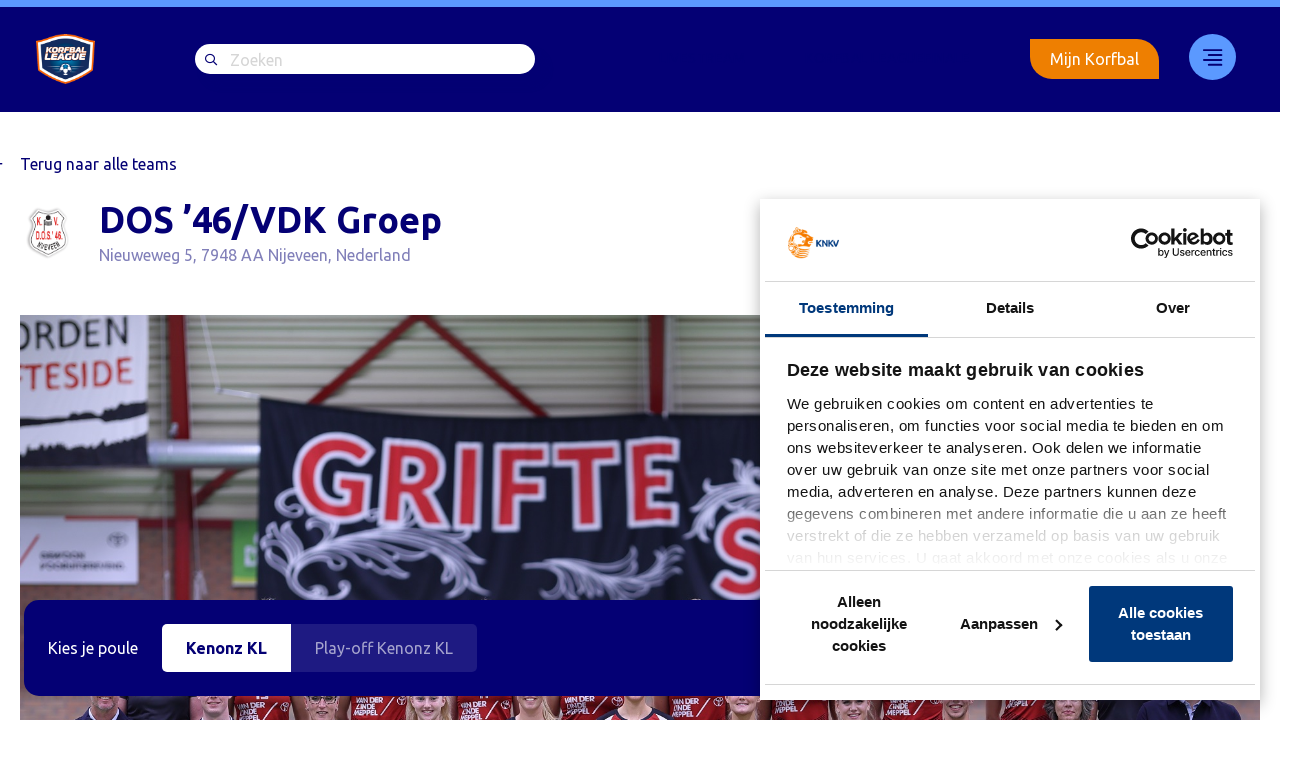

--- FILE ---
content_type: text/html; charset=UTF-8
request_url: https://www.korfballeague.nl/teams/dos46/
body_size: 14749
content:
<!DOCTYPE html>
<html lang="nl">
	<head>

		<meta charset="UTF-8">

		<meta name="viewport" content="width=device-width, initial-scale=1, shrink-to-fit=no">
		<meta http-equiv="X-UA-Compatible" content="IE=edge,chrome=1">

		<link rel="profile" href="http://gmpg.org/xfn/11">

						<script type="text/javascript"
						id="Cookiebot"
						src="https://consent.cookiebot.com/uc.js"
						data-cbid="357d61c0-ca88-4ead-977c-7ec8bb739c5d"
																																					defer										></script>
				<meta name='robots' content='index, follow, max-image-preview:large, max-snippet:-1, max-video-preview:-1' />
	<script>

		var korfbal_api_url = 'https://api.korfbal.nl/v1';
		var korfbal_api_token = 'eyJhbGciOiJIUzI1NiIsInR5cCI6IkpXVCJ9.[base64].uWX2QVlykF5sNYLhzjjNpXA7QaBnTb277ffdCDSnu_E';
		var korfbal_api_season = '672b548c2c73dd09a8f1f24f';
		var korfbal_api_poule = '672b5661a0ad60001bdf738a';
		var korfbal_ajax_url = 'https://www.korfballeague.nl/wp/wp-admin/admin-ajax.php';

							var korfbal_team_names = {
				"32468": "HKC/Creon Kozijnen","24991": "Unitas/Perspectief","25856": "PKC/Vertom","32473": "KCC/CK Kozijnen","28622": "LDODK/Rinsma Modeplein","28372": "KZ/Keukensale.com","31671": "Fortuna","31036": "DVO/Transus","31018": "DOS &#8217;46/VDK Groep","30738": "Blauw-Wit (A)"			};
		
				
										var korfbal_team_ref_id = '31018';
		
	</script>
	
	<!-- This site is optimized with the Yoast SEO plugin v23.2 - https://yoast.com/wordpress/plugins/seo/ -->
	<title>DOS &#039;46/VDK Groep - Korfbal League</title><link rel="preload" data-rocket-preload as="image" href="https://www.korfballeague.nl/app/uploads/2020/09/DOS46-4.jpg" fetchpriority="high">
	<link rel="canonical" href="https://www.korfballeague.nl/teams/dos46/" />
	<meta property="og:locale" content="nl_NL" />
	<meta property="og:type" content="article" />
	<meta property="og:title" content="DOS &#039;46/VDK Groep - Korfbal League" />
	<meta property="og:url" content="https://www.korfballeague.nl/teams/dos46/" />
	<meta property="og:site_name" content="Korfbal League" />
	<meta property="article:modified_time" content="2024-10-30T12:17:37+00:00" />
	<meta name="twitter:card" content="summary_large_image" />
	<script type="application/ld+json" class="yoast-schema-graph">{"@context":"https://schema.org","@graph":[{"@type":"WebPage","@id":"https://www.korfballeague.nl/teams/dos46/","url":"https://www.korfballeague.nl/teams/dos46/","name":"DOS '46/VDK Groep - Korfbal League","isPartOf":{"@id":"https://www.korfballeague.nl/#website"},"datePublished":"2020-09-15T10:28:59+00:00","dateModified":"2024-10-30T12:17:37+00:00","breadcrumb":{"@id":"https://www.korfballeague.nl/teams/dos46/#breadcrumb"},"inLanguage":"nl","potentialAction":[{"@type":"ReadAction","target":["https://www.korfballeague.nl/teams/dos46/"]}]},{"@type":"BreadcrumbList","@id":"https://www.korfballeague.nl/teams/dos46/#breadcrumb","itemListElement":[{"@type":"ListItem","position":1,"name":"Home","item":"https://www.korfballeague.nl/"},{"@type":"ListItem","position":2,"name":"Teams","item":"https://www.korfballeague.nl/teams/"},{"@type":"ListItem","position":3,"name":"DOS &#8217;46/VDK Groep"}]},{"@type":"WebSite","@id":"https://www.korfballeague.nl/#website","url":"https://www.korfballeague.nl/","name":"Korfbal League","description":"","potentialAction":[{"@type":"SearchAction","target":{"@type":"EntryPoint","urlTemplate":"https://www.korfballeague.nl/?s={search_term_string}"},"query-input":"required name=search_term_string"}],"inLanguage":"nl"}]}</script>
	<!-- / Yoast SEO plugin. -->


<link rel='dns-prefetch' href='//www.korfballeague.nl' />
<link rel='dns-prefetch' href='//kit.fontawesome.com' />
<link rel='dns-prefetch' href='//fonts.googleapis.com' />
<link rel='dns-prefetch' href='//static.hotjar.com' />
<link rel='dns-prefetch' href='//www.googletagmanager.com' />
<link rel='dns-prefetch' href='//www.google.com' />
<link rel='dns-prefetch' href='//consent.cookiebot.com' />
<style id='global-styles-inline-css'>
:root{--wp--preset--aspect-ratio--square: 1;--wp--preset--aspect-ratio--4-3: 4/3;--wp--preset--aspect-ratio--3-4: 3/4;--wp--preset--aspect-ratio--3-2: 3/2;--wp--preset--aspect-ratio--2-3: 2/3;--wp--preset--aspect-ratio--16-9: 16/9;--wp--preset--aspect-ratio--9-16: 9/16;--wp--preset--color--black: #000000;--wp--preset--color--cyan-bluish-gray: #abb8c3;--wp--preset--color--white: #ffffff;--wp--preset--color--pale-pink: #f78da7;--wp--preset--color--vivid-red: #cf2e2e;--wp--preset--color--luminous-vivid-orange: #ff6900;--wp--preset--color--luminous-vivid-amber: #fcb900;--wp--preset--color--light-green-cyan: #7bdcb5;--wp--preset--color--vivid-green-cyan: #00d084;--wp--preset--color--pale-cyan-blue: #8ed1fc;--wp--preset--color--vivid-cyan-blue: #0693e3;--wp--preset--color--vivid-purple: #9b51e0;--wp--preset--gradient--vivid-cyan-blue-to-vivid-purple: linear-gradient(135deg,rgba(6,147,227,1) 0%,rgb(155,81,224) 100%);--wp--preset--gradient--light-green-cyan-to-vivid-green-cyan: linear-gradient(135deg,rgb(122,220,180) 0%,rgb(0,208,130) 100%);--wp--preset--gradient--luminous-vivid-amber-to-luminous-vivid-orange: linear-gradient(135deg,rgba(252,185,0,1) 0%,rgba(255,105,0,1) 100%);--wp--preset--gradient--luminous-vivid-orange-to-vivid-red: linear-gradient(135deg,rgba(255,105,0,1) 0%,rgb(207,46,46) 100%);--wp--preset--gradient--very-light-gray-to-cyan-bluish-gray: linear-gradient(135deg,rgb(238,238,238) 0%,rgb(169,184,195) 100%);--wp--preset--gradient--cool-to-warm-spectrum: linear-gradient(135deg,rgb(74,234,220) 0%,rgb(151,120,209) 20%,rgb(207,42,186) 40%,rgb(238,44,130) 60%,rgb(251,105,98) 80%,rgb(254,248,76) 100%);--wp--preset--gradient--blush-light-purple: linear-gradient(135deg,rgb(255,206,236) 0%,rgb(152,150,240) 100%);--wp--preset--gradient--blush-bordeaux: linear-gradient(135deg,rgb(254,205,165) 0%,rgb(254,45,45) 50%,rgb(107,0,62) 100%);--wp--preset--gradient--luminous-dusk: linear-gradient(135deg,rgb(255,203,112) 0%,rgb(199,81,192) 50%,rgb(65,88,208) 100%);--wp--preset--gradient--pale-ocean: linear-gradient(135deg,rgb(255,245,203) 0%,rgb(182,227,212) 50%,rgb(51,167,181) 100%);--wp--preset--gradient--electric-grass: linear-gradient(135deg,rgb(202,248,128) 0%,rgb(113,206,126) 100%);--wp--preset--gradient--midnight: linear-gradient(135deg,rgb(2,3,129) 0%,rgb(40,116,252) 100%);--wp--preset--font-size--small: 13px;--wp--preset--font-size--medium: 20px;--wp--preset--font-size--large: 36px;--wp--preset--font-size--x-large: 42px;--wp--preset--spacing--20: 0.44rem;--wp--preset--spacing--30: 0.67rem;--wp--preset--spacing--40: 1rem;--wp--preset--spacing--50: 1.5rem;--wp--preset--spacing--60: 2.25rem;--wp--preset--spacing--70: 3.38rem;--wp--preset--spacing--80: 5.06rem;--wp--preset--shadow--natural: 6px 6px 9px rgba(0, 0, 0, 0.2);--wp--preset--shadow--deep: 12px 12px 50px rgba(0, 0, 0, 0.4);--wp--preset--shadow--sharp: 6px 6px 0px rgba(0, 0, 0, 0.2);--wp--preset--shadow--outlined: 6px 6px 0px -3px rgba(255, 255, 255, 1), 6px 6px rgba(0, 0, 0, 1);--wp--preset--shadow--crisp: 6px 6px 0px rgba(0, 0, 0, 1);}:where(.is-layout-flex){gap: 0.5em;}:where(.is-layout-grid){gap: 0.5em;}body .is-layout-flex{display: flex;}.is-layout-flex{flex-wrap: wrap;align-items: center;}.is-layout-flex > :is(*, div){margin: 0;}body .is-layout-grid{display: grid;}.is-layout-grid > :is(*, div){margin: 0;}:where(.wp-block-columns.is-layout-flex){gap: 2em;}:where(.wp-block-columns.is-layout-grid){gap: 2em;}:where(.wp-block-post-template.is-layout-flex){gap: 1.25em;}:where(.wp-block-post-template.is-layout-grid){gap: 1.25em;}.has-black-color{color: var(--wp--preset--color--black) !important;}.has-cyan-bluish-gray-color{color: var(--wp--preset--color--cyan-bluish-gray) !important;}.has-white-color{color: var(--wp--preset--color--white) !important;}.has-pale-pink-color{color: var(--wp--preset--color--pale-pink) !important;}.has-vivid-red-color{color: var(--wp--preset--color--vivid-red) !important;}.has-luminous-vivid-orange-color{color: var(--wp--preset--color--luminous-vivid-orange) !important;}.has-luminous-vivid-amber-color{color: var(--wp--preset--color--luminous-vivid-amber) !important;}.has-light-green-cyan-color{color: var(--wp--preset--color--light-green-cyan) !important;}.has-vivid-green-cyan-color{color: var(--wp--preset--color--vivid-green-cyan) !important;}.has-pale-cyan-blue-color{color: var(--wp--preset--color--pale-cyan-blue) !important;}.has-vivid-cyan-blue-color{color: var(--wp--preset--color--vivid-cyan-blue) !important;}.has-vivid-purple-color{color: var(--wp--preset--color--vivid-purple) !important;}.has-black-background-color{background-color: var(--wp--preset--color--black) !important;}.has-cyan-bluish-gray-background-color{background-color: var(--wp--preset--color--cyan-bluish-gray) !important;}.has-white-background-color{background-color: var(--wp--preset--color--white) !important;}.has-pale-pink-background-color{background-color: var(--wp--preset--color--pale-pink) !important;}.has-vivid-red-background-color{background-color: var(--wp--preset--color--vivid-red) !important;}.has-luminous-vivid-orange-background-color{background-color: var(--wp--preset--color--luminous-vivid-orange) !important;}.has-luminous-vivid-amber-background-color{background-color: var(--wp--preset--color--luminous-vivid-amber) !important;}.has-light-green-cyan-background-color{background-color: var(--wp--preset--color--light-green-cyan) !important;}.has-vivid-green-cyan-background-color{background-color: var(--wp--preset--color--vivid-green-cyan) !important;}.has-pale-cyan-blue-background-color{background-color: var(--wp--preset--color--pale-cyan-blue) !important;}.has-vivid-cyan-blue-background-color{background-color: var(--wp--preset--color--vivid-cyan-blue) !important;}.has-vivid-purple-background-color{background-color: var(--wp--preset--color--vivid-purple) !important;}.has-black-border-color{border-color: var(--wp--preset--color--black) !important;}.has-cyan-bluish-gray-border-color{border-color: var(--wp--preset--color--cyan-bluish-gray) !important;}.has-white-border-color{border-color: var(--wp--preset--color--white) !important;}.has-pale-pink-border-color{border-color: var(--wp--preset--color--pale-pink) !important;}.has-vivid-red-border-color{border-color: var(--wp--preset--color--vivid-red) !important;}.has-luminous-vivid-orange-border-color{border-color: var(--wp--preset--color--luminous-vivid-orange) !important;}.has-luminous-vivid-amber-border-color{border-color: var(--wp--preset--color--luminous-vivid-amber) !important;}.has-light-green-cyan-border-color{border-color: var(--wp--preset--color--light-green-cyan) !important;}.has-vivid-green-cyan-border-color{border-color: var(--wp--preset--color--vivid-green-cyan) !important;}.has-pale-cyan-blue-border-color{border-color: var(--wp--preset--color--pale-cyan-blue) !important;}.has-vivid-cyan-blue-border-color{border-color: var(--wp--preset--color--vivid-cyan-blue) !important;}.has-vivid-purple-border-color{border-color: var(--wp--preset--color--vivid-purple) !important;}.has-vivid-cyan-blue-to-vivid-purple-gradient-background{background: var(--wp--preset--gradient--vivid-cyan-blue-to-vivid-purple) !important;}.has-light-green-cyan-to-vivid-green-cyan-gradient-background{background: var(--wp--preset--gradient--light-green-cyan-to-vivid-green-cyan) !important;}.has-luminous-vivid-amber-to-luminous-vivid-orange-gradient-background{background: var(--wp--preset--gradient--luminous-vivid-amber-to-luminous-vivid-orange) !important;}.has-luminous-vivid-orange-to-vivid-red-gradient-background{background: var(--wp--preset--gradient--luminous-vivid-orange-to-vivid-red) !important;}.has-very-light-gray-to-cyan-bluish-gray-gradient-background{background: var(--wp--preset--gradient--very-light-gray-to-cyan-bluish-gray) !important;}.has-cool-to-warm-spectrum-gradient-background{background: var(--wp--preset--gradient--cool-to-warm-spectrum) !important;}.has-blush-light-purple-gradient-background{background: var(--wp--preset--gradient--blush-light-purple) !important;}.has-blush-bordeaux-gradient-background{background: var(--wp--preset--gradient--blush-bordeaux) !important;}.has-luminous-dusk-gradient-background{background: var(--wp--preset--gradient--luminous-dusk) !important;}.has-pale-ocean-gradient-background{background: var(--wp--preset--gradient--pale-ocean) !important;}.has-electric-grass-gradient-background{background: var(--wp--preset--gradient--electric-grass) !important;}.has-midnight-gradient-background{background: var(--wp--preset--gradient--midnight) !important;}.has-small-font-size{font-size: var(--wp--preset--font-size--small) !important;}.has-medium-font-size{font-size: var(--wp--preset--font-size--medium) !important;}.has-large-font-size{font-size: var(--wp--preset--font-size--large) !important;}.has-x-large-font-size{font-size: var(--wp--preset--font-size--x-large) !important;}
:where(.wp-block-post-template.is-layout-flex){gap: 1.25em;}:where(.wp-block-post-template.is-layout-grid){gap: 1.25em;}
:where(.wp-block-columns.is-layout-flex){gap: 2em;}:where(.wp-block-columns.is-layout-grid){gap: 2em;}
:root :where(.wp-block-pullquote){font-size: 1.5em;line-height: 1.6;}
</style>
<link data-minify="1" rel='stylesheet' id='owcb-css-css' href='https://www.korfballeague.nl/app/uploads/cache/min/1/app/plugins/onsweb_wpplugin_contentblocks/css/owcb-base.css?ver=1736170680' media='all' />
<link rel='stylesheet' id='wpb-google-fonts-css' href='https://fonts.googleapis.com/css?family=Ubuntu%3A400%2C700&#038;display=swap&#038;ver=5ba97e7ada9dd018ffcb768d4dbb3a12' media='all' />
<link rel='stylesheet' id='child-theme-css' href='https://www.korfballeague.nl/app/themes/knkv-wp-theme/assets/css/theme.min.css?ver=1.2.7' media='all' />
<link data-minify="1" rel='stylesheet' id='owsearch-css-css' href='https://www.korfballeague.nl/app/uploads/cache/min/1/app/plugins/onsweb_wp_search/css/owsearch.css?ver=1736170680' media='all' />
<link data-minify="1" rel='stylesheet' id='owsearch-horizontal-filter-bar-css-css' href='https://www.korfballeague.nl/app/uploads/cache/min/1/app/plugins/onsweb_wp_search/css/owsearch-horizontal-filter-bar.css?ver=1736170680' media='all' />
<link rel='shortlink' href='https://www.korfballeague.nl/?p=3339' />
<!--
*************************************************************************
*     ________     ____   _________ _____         __      ______        *
*    |_   ___ \. .'    \.|  _   _  |_   _|       /  \    |_   _ \       *
*      | |   \. \  .--.  \_/ | | \_| | |        / /\ \     | |_) |      *
*      | |    | | |    | |   | |     | |   _   / ____ \    |  __/.      *
*     _| |___.' /  \--'  /  _| |_   _| |__/ |_/ /    \ \_ _| |__) |     *
*    |________.' \.____.'  |_____| |________|____|  |____|_______/      *
*                                                                       *
*************************************************************************
* Copyright     :   (C) 2000 - 2025                                     *
*               :   Powered by Dotlab.                                  *
*               :   This code may not be used or copied without         *
*               :   the permission of Dotlab.                           *
* Realisation   :   Dotlab - Human Driven Innovation                    *
*               :   Westblaak 104                                       *
*               :   3012 KM Rotterdam                                   *
* Website       :   https://dotlab.nl/                                  *
* Email         :   mail@dotlab.nl                                      *
*************************************************************************
-->
		<!-- Google Tag Manager -->
		<script data-cookieconsent="">(function(w,d,s,l,i){w[l]=w[l]||[];w[l].push({'gtm.start':
			new Date().getTime(),event:'gtm.js'});var f=d.getElementsByTagName(s)[0],
			j=d.createElement(s),dl=l!='dataLayer'?'&l='+l:'';j.async=true;j.src=
			'https://www.googletagmanager.com/gtm.js?id='+i+dl;f.parentNode.insertBefore(j,f);
			})(window,document,'script','dataLayer', 'GTM-NRXHWHQ' );</script>
		<!-- End Google Tag Manager -->
		<link rel="icon" href="https://www.korfballeague.nl/app/uploads/2023/10/cropped-android-chrome-512x512-1-32x32.png" sizes="32x32" />
<link rel="icon" href="https://www.korfballeague.nl/app/uploads/2023/10/cropped-android-chrome-512x512-1-192x192.png" sizes="192x192" />
<link rel="apple-touch-icon" href="https://www.korfballeague.nl/app/uploads/2023/10/cropped-android-chrome-512x512-1-180x180.png" />
<meta name="msapplication-TileImage" content="https://www.korfballeague.nl/app/uploads/2023/10/cropped-android-chrome-512x512-1-270x270.png" />
		<style id="wp-custom-css">
			.knkv-player-header .knkv-player-stats-row .knkv-player-stats .knkv-player-stats-detail{ z-index:auto;}
.knkv-player-header .knkv-player-stats-row .knkv-player-stats .knkv-player-stats-detail:before{ z-index:-1;}
.knkv-player-header .knkv-player-stats-row .knkv-player-stats .knkv-player-stats-detail:after{ z-index:0;}		</style>
		
		
	</head>

	<body class="knkv-team-template-default single single-knkv-team postid-3339 site-korfballeague site-type-korfballeague">

						<!-- Google Tag Manager (noscript) -->
		<noscript>
            <iframe sandbox="allow-scripts allow-same-origin" src="https://www.googletagmanager.com/ns.html?id=GTM-NRXHWHQ" height="0" width="0" style="display:none;visibility:hidden"></iframe>
        </noscript>
		<!-- End Google Tag Manager (noscript) -->
		<style>:root { --knkv-primary-hover-color-rgb: rgb(4, 0, 116);--knkv-primary-hover-color: 4, 0, 116; }</style>
				
						<a href="#main-content" class="sr-only sr-only-focusable visually-hidden-focusable">Skip to the main content</a>

							
<input type="checkbox" id="owtheme-mobile-menu-toggler" class="d-none" aria-hidden="true">



<div class="owtheme-navbar owmenu-navbar ">

		
		<nav class="navbar navbar-expand-md navbar-dark bg-primary text-light">

				<div class="container">
			
						
										<a class="navbar-brand" href="https://www.korfballeague.nl/">
					<img class="navbar-brand-img logo-desktop" src="https://www.korfballeague.nl/app/uploads/2020/05/Logo-league-1.png" alt="Korfbal League"><img class="navbar-brand-img logo-mobile" src="https://www.korfballeague.nl/app/uploads/2020/05/Logo-league-1.png" alt="Korfbal League">				</a>
			
										<div id="search-bar" class="mr-auto">
					<form role="search" method="get" action="https://www.korfballeague.nl">
						<div class="input-group">
							<input type="search" class="form-search" name="s" placeholder="Zoeken">
						</div>
					</form>
				</div>
			
						
						
										<nav id="owmenu" class=" owmenu owmenu-nav owmenu-align-right uk-navbar-flip" role="navigation" aria-label="Main menu"><ul class="navbar-nav uk-navbar-nav owmenu-ul owmenu-ul--main" role="menubar"><li class="nav-item owmenu-li owmenu-li--main owmenu-li-depth-0 owmenu-li-has-no-child owmenu-li-has-no-sub owmenu-li-has-no-mega owmenu-li-is-desktop owmenu-li-is-mobile nav-item" role="menuitem" ><a class=" menu-item menu-item-type-custom menu-item-object-custom nav-link owmenu-a owmenu-a--main   owmenu-a-depth-0 owmenu-a-has-no-child owmenu-a-has-no-sub owmenu-a-has-no-mega "  href="https://www.korfballeague.nl/livestream/" tabindex="0" class=" nav-link">Livestream</a></li><li class="nav-item owmenu-li owmenu-li--main owmenu-li-depth-0 owmenu-li-has-no-child owmenu-li-has-no-sub owmenu-li-has-no-mega owmenu-li-is-desktop owmenu-li-is-mobile nav-item" role="menuitem" ><a class=" menu-item menu-item-type-custom menu-item-object-custom nav-link owmenu-a owmenu-a--main   owmenu-a-depth-0 owmenu-a-has-no-child owmenu-a-has-no-sub owmenu-a-has-no-mega "  href="https://www.korfballeague.nl/korfbalfinale/" tabindex="0" class=" nav-link">Korfbal Leaguefinale</a></li><li class="nav-item owmenu-li owmenu-li--main owmenu-li-depth-0 owmenu-li-has-child uk-parent owmenu-li-has-no-sub owmenu-li-has-mega owmenu-li-is-desktop owmenu-li-is-mobile owmenu-li-align-right nav-item" role="menuitem" aria-haspopup="true"><a class=" menu-item menu-item-type-custom menu-item-object-custom nav-link owmenu-a owmenu-a--main   owmenu-a-depth-0 owmenu-a-has-child owmenu-a-has-no-sub owmenu-a-has-mega owmenu-a-align-right"  tabindex="0" class=" nav-link">33</a>				<div class="owmenu-unfocuser" aria-hidden="true"></div>
				<div class="owmenu-megamenu owmenu-child owmenu-megamenu-is-not-wide owmenu-megamenu-is-narrow">

										
					<div class="container">						<div class="owmenu-megamenu-background">
														<div class="container uk-container uk-container-center">								<div class="owmenu-megamenu-inner owmenu-megamenu-padding pt-0 uk-padding-top-remove row uk-grid no-gutters uk-grid-collapse">
													<div class="col-sm uk-width-1-1 owmenu-megamenu-block-type-text">
					<div class="owmenu-megamenu-padding pb-0 uk-padding-bottom-remove">
						<div class="owmenu-megamenu-block-content-wrapper">
							<div class="menu-sites"><div class="font-size-xl d-none d-lg-inline-block"><i class="menu-item-icon bg-secondary"></i><h6 class="d-inline-block">Korfbal League</h6></div><div class="font-size-md mb-3">Navigeer naar</div><div class="mb-3"><a href="https://korfbal.nl"><i class="menu-item-icon" style="background:#E7B302"></i>Korfbal.nl</a></div><div class="mb-3"><a href="https://knkv.nl"><i class="menu-item-icon" style="background:#FD6801"></i>KNKV</a></div><div class="mb-3"><a href="https://school-korfbal.nl"><i class="menu-item-icon" style="background:#44E8D8"></i>Schoolkorfbal</a></div><div class="d-flex"><a href="https://mijn.korfbal.nl/" class="btn-outline login-button">Mijn Korfbal</a></div></div>
						</div>
					</div>
				</div>
								<div class="col-sm uk-width-1-1 owmenu-megamenu-block-type-menu">
					<div class="owmenu-megamenu-padding pb-0 uk-padding-bottom-remove">
						<div class="owmenu-megamenu-block-content-wrapper">
							<div class="d-lg-none d-flex justify-content-between mb-4"><a class="navbar-brand" href="https://www.korfballeague.nl/"><img class="navbar-brand-img" height="30" src="https://www.korfballeague.nl/app/uploads/2020/05/Logo-league-1.png" alt="Logo-league"></a><div class="close_menu d-inline-block"></div></div><div class="font-size-xl d-lg-none d-inline-block"><i class="menu-item-icon bg-secondary"></i><h6 class="d-inline-block">Korfbal League</h6></div><ul id="owmenu-megamenu-block-9296-1-menu" class="flex-column nav uk-nav"><li id="menu-item-1092" class="menu-item menu-item-type-post_type menu-item-object-page menu-item-1092 nav-item"><a href="https://www.korfballeague.nl/competitie-overzicht/" class=" nav-link">Competitie-overzicht</a></li>
<li id="menu-item-6580" class="menu-item menu-item-type-post_type menu-item-object-page current_page_parent menu-item-6580 nav-item"><a href="https://www.korfballeague.nl/nieuws/" class=" nav-link">Nieuwsoverzicht</a></li>
<li id="menu-item-1064" class="menu-item menu-item-type-post_type menu-item-object-page menu-item-1064 nav-item"><a href="https://www.korfballeague.nl/teams-page/" class=" nav-link">Teams 2024/2025</a></li>
<li id="menu-item-6552" class="menu-item menu-item-type-post_type menu-item-object-page menu-item-6552 nav-item"><a href="https://www.korfballeague.nl/livestream/" class=" nav-link">Livestream</a></li>
<li id="menu-item-6587" class="menu-item menu-item-type-post_type menu-item-object-page menu-item-6587 nav-item"><a href="https://www.korfballeague.nl/korfbalfinale/" class=" nav-link">Korfbal Leaguefinale</a></li>
<li id="menu-item-38129" class="menu-item menu-item-type-custom menu-item-object-custom menu-item-38129 nav-item"><a href="https://www.korfballeague.nl/korfbal-league-promotie-en-degradatieregeling/" class=" nav-link">Promotie/degradatie</a></li>
<li id="menu-item-38115" class="menu-item menu-item-type-custom menu-item-object-custom menu-item-38115 nav-item"><a href="https://www.korfbalshop.nl/knkv" class=" nav-link">Webshop</a></li>
</ul>						</div>
					</div>
				</div>
								<div class="col-sm uk-width-1-1 owmenu-megamenu-block-type-text">
					<div class="owmenu-megamenu-padding pb-0 uk-padding-bottom-remove">
						<div class="owmenu-megamenu-block-content-wrapper">
							<div class="menu-contacts"><div class="social-share-icons"><a href="https://www.facebook.com/korfpunt" target="_blank" rel="noopener noreferrer"><i class="fab fa-facebook-f"></i></a><a href="https://twitter.com/korfbalpuntnl" target="_blank" rel="noopener noreferrer"><i class="fab fa-twitter"></i></a><a href="https://www.instagram.com/korfbal.nl" target="_blank" rel="noopener noreferrer"><i class="fab fa-instagram"></i></a><a href="https://www.youtube.com/korfbalpuntnl" target="_blank" rel="noopener noreferrer"><i class="fab fa-youtube"></i></a></div><div class="d-none mb-3 d-lg-block">Contact</div><div class="font-size-xs">Vragen?</div><div class="font-size-md mb-3"><a href="https://knkvhelp.freshworks.com/login/auth/mijnkorfbal?client_id=78368727158800390&redirect_uri=https%3A%2F%2Fhelpdesk.knkv.nl%2Ffreshid%2Fcustomer_authorize_callback" target="_blank" rel="noopener noreferrer">Helpdesk</a></div><div class="font-size-xs">Postadres</div><div class="font-size-md">Koninklijk Nederlands Korfbalverbond<br />
Papendallaan 60<br />
6816 VD Arnhem</div></div>
						</div>
					</div>
				</div>
												</div>
							</div>
													</div>
					</div>

										
				</div>
				</li><li class="d-none d-md-flex"><a href="https://mijn.korfbal.nl/" class="btn-outline login-button">Mijn Korfbal</a></li></ul></nav>			
						
					</div>
	
	</nav>

		
</div>

		
				
						
				
									<header class="header-team-detail">
	<div class="container">
		<div class="back-bnt pb-4">
			<a href="https://www.korfballeague.nl/teams-page/">
				Terug naar alle teams			</a>
		</div>
		<div class="d-flex flex-wrap justify-content-between align-items-center position-relative">
			<div class="team-detail-wrapper d-flex d-md-inline-flex align-items-center text-primary order-1">
				<div class="team-logo d-inline-block mr-4">
					<img src="https://www.korfballeague.nl/app/uploads/2020/09/DOS46.png" title=""/>
				</div>
				<div class="team-detail d-inline-block">
					<h2 class="font-weight-bold mb-1">DOS &#8217;46/VDK Groep</h2>
					<div class="team-address opacity-50">Nieuweweg 5, 7948 AA Nijeveen, Nederland</div>

				</div>
			</div>
			<div class="text-primary align-items-center d-inline-flex justify-content-between order-md-2 order-3">
				<div>
					<div class="font-size-md mr-4">Hoofdsponsor</div>
					<div class="font-size-xl text-underline font-weight-bold">
						<a href="https://www.toyota-meppel.nl/" target="_blank" rel="noopener noreferrer">
							Van der Linde Meppel						</a>
					</div>
				</div>
				<div class="team_sponsor">
					<img width="1186" height="456" src="https://www.korfballeague.nl/app/uploads/2020/09/Van-der-Linde-png.png" class="attachment-sponsor size-sponsor wp-post-image" alt="" decoding="async" fetchpriority="high" srcset="https://www.korfballeague.nl/app/uploads/2020/09/Van-der-Linde-png.png 1186w, https://www.korfballeague.nl/app/uploads/2020/09/Van-der-Linde-png-600x231.png 600w, https://www.korfballeague.nl/app/uploads/2020/09/Van-der-Linde-png-768x295.png 768w, https://www.korfballeague.nl/app/uploads/2020/09/Van-der-Linde-png-450x173.png 450w, https://www.korfballeague.nl/app/uploads/2020/09/Van-der-Linde-png-56x22.png 56w, https://www.korfballeague.nl/app/uploads/2020/09/Van-der-Linde-png-300x115.png 300w, https://www.korfballeague.nl/app/uploads/2020/09/Van-der-Linde-png-1024x394.png 1024w" sizes="(max-width: 1186px) 100vw, 1186px" />				</div>
			</div>
			<div class="team-photo mt-0 mb-5 mt-md-5 order-md-3 order-2">
                <img fetchpriority="high" class="wp-post-image" src="https://www.korfballeague.nl/app/uploads/2020/09/DOS46-4.jpg" title=""/>
			</div>
		</div>
	</div>
</header>
		
				
						
				
						<main id="main-content" class="">

						
						
								<div class="owtheme-main-content-container">

										
			
<div class="content py-0 single-team">
    <section id="#" class="knkv-block knkv-block-players-slider bg-primary-light py-5" >
                <div class="container">

	<div class="font-size-md text-uppercase text-primary">
                    Ontmoet de			</div>

    	<h2 class="text-primary">Selectie van DOS '46/VDK Groep</h2>
    
	<div class="players-slider" id="members-carousel">
        <div class="spinner-border" role="status">
            <span class="sr-only">Loading...</span>
        </div>
        <script id="members_tpl" type="text/template">
			{{#empty}}
				<p class="text-muted">Deze informatie is nog niet beschikbaar</p>
			{{/empty}}
			{{^empty}}
				{{#members}}
					<div class="players-slider-item">
						<div class="knkv-player-image">
							{{#isPlayer}}
								<div class="knkv-player-number">#{{number}}</div>
							{{/isPlayer}}
							<img src="/player-image/{{ref_id}}/" alt="{{name.full}}" />
						</div>
						<div class="d-flex knkv-player-badge align-items-center">
							<div class="team-left-logo">
								<img src="/team-image/{{team}}/" alt="{{#teamName}}{{teamName}}{{/teamName}}{{^teamName}}DOS &#8217;46/VDK Groep{{/teamName}}" />
							</div>
							<div>
								<div>
									<a href="{{#helper.playerUrlById}}{{ref_id}}{{/helper.playerUrlById}}" class="text-decoration-none text-capitalize" title="{{name.full}}">
										{{role}}
									</a>
								</div>
								<div class="font-weight-bold font-size-xl">
									<a href="{{#helper.playerUrlById}}{{ref_id}}{{/helper.playerUrlById}}" class="text-decoration-none" title="{{name.full}}">
										{{name.full}}
										<i class="fal fa-angle-right"></i>
									</a>
								</div>
							</div>
						</div>
					</div>
				{{/members}}
			{{/empty}}
        </script>
	</div>

</div>
    </section>

    <section id="#" class="knkv-block sponsor-block-container py-5" >
        <div class="container">
            <div class="row">
                <div class="col-4 col-md-2">
    <div class="sponsor-grey-item">
        <a href="https://www.craftsportswear.com/nl" title="Craft Sportswear" target="_blank" rel="noopener noreferrer">
            <img src="https://www.korfballeague.nl/app/uploads/2025/01/Craft-logo-zwart-450x96.png" alt="Craft Sportswear" />
            <div style="background-image: url(https://www.korfballeague.nl/app/uploads/2025/01/Craft-logo-zwart-450x96.png);"></div>
        </a>
    </div>
</div><div class="col-4 col-md-2">
    <div class="sponsor-grey-item">
        <a href="https://qmusic.nl/" title="Qmusic" target="_blank" rel="noopener noreferrer">
            <img src="https://www.korfballeague.nl/app/uploads/2025/01/Q_MASTER_STACKED_RGB-253x300.png" alt="Qmusic" />
            <div style="background-image: url(https://www.korfballeague.nl/app/uploads/2025/01/Q_MASTER_STACKED_RGB-253x300.png);"></div>
        </a>
    </div>
</div><div class="col-4 col-md-2">
    <div class="sponsor-grey-item">
        <a href="https://www.kenonz.nl/" title="Kenonz" target="_blank" rel="noopener noreferrer">
            <img src="https://www.korfballeague.nl/app/uploads/2022/10/Kenonz_logo_FC-2022-300x300.png" alt="Kenonz" />
            <div style="background-image: url(https://www.korfballeague.nl/app/uploads/2022/10/Kenonz_logo_FC-2022-300x300.png);"></div>
        </a>
    </div>
</div><div class="col-4 col-md-2">
    <div class="sponsor-grey-item">
        <a href="https://www.nederlandseloterij.nl/spelen-helpt/sport" title="Nederlandse Loterij" target="_blank" rel="noopener noreferrer">
            <img src="https://www.korfballeague.nl/app/uploads/2020/09/NLO-logo_nieuw-transparant-450x143.png" alt="Nederlandse Loterij" />
            <div style="background-image: url(https://www.korfballeague.nl/app/uploads/2020/09/NLO-logo_nieuw-transparant-450x143.png);"></div>
        </a>
    </div>
</div><div class="col-4 col-md-2">
    <div class="sponsor-grey-item">
        <a href="https://www.teamnl.org/" title="NOC*NSF/TeamNL" target="_blank" rel="noopener noreferrer">
            <img src="https://www.korfballeague.nl/app/uploads/2020/09/TeamNL.png" alt="NOC*NSF/TeamNL" />
            <div style="background-image: url(https://www.korfballeague.nl/app/uploads/2020/09/TeamNL.png);"></div>
        </a>
    </div>
</div><div class="col-4 col-md-2">
    <div class="sponsor-grey-item">
        <a href="https://www.korfbalshop.nl/korfbalschoenen/korfbalschoenen-zaal/_Mizuno" title="Mizuno" target="_blank" rel="noopener noreferrer">
            <img src="https://www.korfballeague.nl/app/uploads/2020/09/mizuno.png" alt="Mizuno" />
            <div style="background-image: url(https://www.korfballeague.nl/app/uploads/2020/09/mizuno.png);"></div>
        </a>
    </div>
</div><div class="col-4 col-md-2">
    <div class="sponsor-grey-item">
        <a href="https://www.pushsports.eu" title="NEA/Push" target="_blank" rel="noopener noreferrer">
            <img src="https://www.korfballeague.nl/app/uploads/2020/09/Push.png" alt="NEA/Push" />
            <div style="background-image: url(https://www.korfballeague.nl/app/uploads/2020/09/Push.png);"></div>
        </a>
    </div>
</div><div class="col-4 col-md-2">
    <div class="sponsor-grey-item">
        <a href="https://www.ahoy.nl/" title="Rotterdam Ahoy" target="_blank" rel="noopener noreferrer">
            <img src="https://www.korfballeague.nl/app/uploads/2020/10/Ahoy-PMS-Process-Yellow-PMS431kopie-450x224.jpg" alt="Rotterdam Ahoy" />
            <div style="background-image: url(https://www.korfballeague.nl/app/uploads/2020/10/Ahoy-PMS-Process-Yellow-PMS431kopie-450x224.jpg);"></div>
        </a>
    </div>
</div><div class="col-4 col-md-2">
    <div class="sponsor-grey-item">
        <a href="https://www.rotterdamtopsport.nl/" title="Rotterdam Topsport" target="_blank" rel="noopener noreferrer">
            <img src="https://www.korfballeague.nl/app/uploads/2020/10/Rotterdam-Topsport-Groen-FC-450x143.png" alt="Rotterdam Topsport" />
            <div style="background-image: url(https://www.korfballeague.nl/app/uploads/2020/10/Rotterdam-Topsport-Groen-FC-450x143.png);"></div>
        </a>
    </div>
</div><div class="col-4 col-md-2">
    <div class="sponsor-grey-item">
        <a href="https://rotterdammakeithappen.nl/" title="Rotterdam Make it Happen" target="_blank" rel="noopener noreferrer">
            <img src="https://www.korfballeague.nl/app/uploads/2020/10/MakeitHappen_Logo_LINKSLIJNEND.png" alt="Rotterdam Make it Happen" />
            <div style="background-image: url(https://www.korfballeague.nl/app/uploads/2020/10/MakeitHappen_Logo_LINKSLIJNEND.png);"></div>
        </a>
    </div>
</div><div class="col-4 col-md-2">
    <div class="sponsor-grey-item">
        <a href="https://www.cm.com/" title="CM.com" target="_blank" rel="noopener noreferrer">
            <img src="https://www.korfballeague.nl/app/uploads/2020/10/CM-450x160.png" alt="CM.com" />
            <div style="background-image: url(https://www.korfballeague.nl/app/uploads/2020/10/CM-450x160.png);"></div>
        </a>
    </div>
</div><div class="col-4 col-md-2">
    <div class="sponsor-grey-item">
        <a href="https://www.korfbalshop.nl/knkv" title="Korfbalshop.nl" target="_blank" rel="noopener noreferrer">
            <img src="https://www.korfballeague.nl/app/uploads/2021/01/Korfbalshop-NL-300x300.jpg" alt="Korfbalshop.nl" />
            <div style="background-image: url(https://www.korfballeague.nl/app/uploads/2021/01/Korfbalshop-NL-300x300.jpg);"></div>
        </a>
    </div>
</div><div class="col-4 col-md-2">
    <div class="sponsor-grey-item">
        <a href="https://www.eyecons.com" title="Eyecons" target="_blank" rel="noopener noreferrer">
            <img src="https://www.korfballeague.nl/app/uploads/2021/12/Eyecons-logo-hor-450x111.png" alt="Eyecons" />
            <div style="background-image: url(https://www.korfballeague.nl/app/uploads/2021/12/Eyecons-logo-hor-450x111.png);"></div>
        </a>
    </div>
</div><div class="col-4 col-md-2">
    <div class="sponsor-grey-item">
        <a href="https://www.bemmelenkroon.nl/" title="Bemmel &#038; Kroon" target="_blank" rel="noopener noreferrer">
            <img src="https://www.korfballeague.nl/app/uploads/2025/01/LogoBemmelKroon-KW-450x185.jpg" alt="Bemmel &#038; Kroon" />
            <div style="background-image: url(https://www.korfballeague.nl/app/uploads/2025/01/LogoBemmelKroon-KW-450x185.jpg);"></div>
        </a>
    </div>
</div><div class="col-4 col-md-2">
    <div class="sponsor-grey-item">
        <a href="https://www.aeg.nl/" title="AEG" target="_blank" rel="noopener noreferrer">
            <img src="https://www.korfballeague.nl/app/uploads/2025/01/AEG_Logo_Red_RGB-removebg-preview-450x171.png" alt="AEG" />
            <div style="background-image: url(https://www.korfballeague.nl/app/uploads/2025/01/AEG_Logo_Red_RGB-removebg-preview-450x171.png);"></div>
        </a>
    </div>
</div><div class="col-4 col-md-2">
    <div class="sponsor-grey-item">
        <a href="https://www.bidfood.nl/webshop/" title="Bidfood" target="_blank" rel="noopener noreferrer">
            <img src="https://www.korfballeague.nl/app/uploads/2025/01/Bidfood-logo-2025-450x172.png" alt="Bidfood" />
            <div style="background-image: url(https://www.korfballeague.nl/app/uploads/2025/01/Bidfood-logo-2025-450x172.png);"></div>
        </a>
    </div>
</div>            </div>
        </div>
    </section>

    <section id="#" class="knkv-block knkv-block-stand knkv-block-programma bg-primary-light py-5" >
        <div class="container">
            <div class="row">
                <div class="col-lg-6 pr-lg-5">

                    <div class="font-size-md text-uppercase text-primary">
						Bekijk het volledige                    </div>
                    <h4 class="text-primary title-link"><a href="/programma/">Programma <i class="fal fa-long-arrow-right font-size-xl"></i></a></h4>
                    <div>
						<div id="team_program">
    <div class="spinner-border" role="status">
        <span class="sr-only">Loading...</span>
    </div>
    <script id="team_program_tpl" type="text/template">
        {{#empty}}
            <p class="text-muted">Deze informatie is nog niet beschikbaar</p>
        {{/empty}}
        {{^empty}}
            {{#matches}}
            <div class="programma-item bg-white position-relative">

				<a href="/match/{{_id}}" class="cover-link"></a>

                <div class="d-flex justify-content-between">
                    <div class="team-left-logo d-none d-md-inline-flex">
                        <img src="/team-image/{{teams.home.ref_id}}/" title="{{teams.home.name}}" />
                    </div>
                    <div class="programma-teams d-flex align-items-center flex-nowrap flex-md-wrap">
                        <div class="justify-content-end d-inline-flex align-items-center">
                            <div class="d-inline-block text-right">
                                <div class="font-weight-bold font-size-lg line-clamp-1">
									{{#helper.replaceTeamName}}{{teams.home.ref_id}}|{{teams.home.name}}{{/helper.replaceTeamName}}
								</div>
                            </div>
                            <div class="programma-item-logo d-inline-flex d-md-none ml-2">
                                <img src="/team-image/{{teams.home.ref_id}}/" title="{{teams.home.name}}" />
                            </div>
                        </div>
                        <div class="programma-vs px-0 text-center">vs</div>
                        <div class="d-inline-flex align-items-center">
                            <div class="programma-item-logo d-inline-flex d-md-none  mr-2">
                                <img src="/team-image/{{teams.away.ref_id}}/" title="{{teams.away.name}}" />
                            </div>
                            <div class="d-inline-block">
                                <div class="font-weight-bold font-size-lg line-clamp-1">
									{{#helper.replaceTeamName}}{{teams.away.ref_id}}|{{teams.away.name}}{{/helper.replaceTeamName}}
								</div>
                            </div>
                        </div>
                    </div>

                    <div class="team-right-logo d-none d-md-inline-flex">
                        <img src="/team-image/{{teams.away.ref_id}}/" title="{{teams.away.name}}" />
                    </div>

                </div>
                <div class="text-center py-1 font-size-sm text-muted">
					<span>{{#helper.formatProgramDate}}{{date}}{{/helper.formatProgramDate}}</span> om
					<span>{{#helper.formatProgramTime}}{{date}}{{/helper.formatProgramTime}}</span>
                </div>
            </div>
            {{/matches}}
        {{/empty}}
    </script>
</div>
                    </div>

                </div>
                <div class="col-lg-6 pl-lg-5">
                    <div class="font-size-md text-uppercase text-primary">
						Bekijk                    </div>
                    <h4 class="text-primary title-link"><a href="/uitslagen-standen/">Alle uitslagen <i class="fal fa-long-arrow-right font-size-xl"></i></a></h4>
					<script>
    var teamID = '31018';
</script>
<div id="team_results">
    <div class="spinner-border" role="status">
        <span class="sr-only">Loading...</span>
    </div>
    <script id="team_results_tpl" type="text/template">
		{{#empty}}
			<p class="text-muted">Deze informatie is nog niet beschikbaar</p>
		{{/empty}}
		{{^empty}}
			{{#results}}
				<div class="result-item bg-white position-relative">

					<a href="/match/{{_id}}" class="cover-link"></a>

					<div class="d-flex justify-content-between">
						<div class="team-left-logo d-none d-md-inline-flex">
							<img src="/team-image/{{teams.home._id.ref_id}}/" title="{{teams.home.name}}" />
						</div>

						<div class="result-teams d-flex align-items-center flex-nowrap flex-md-wrap">
							<div class="justify-content-end d-inline-flex align-items-center">
								<div class="d-inline-block text-right">
									<div class="font-weight-bold font-size-lg">
										{{#helper.replaceTeamName}}{{teams.home._id.ref_id}}|{{teams.home.name}}{{/helper.replaceTeamName}}
									</div>
								</div>
								<div class="result-item-logo d-inline-flex d-md-none ml-2">
									<img src="/team-image/{{teams.home._id.ref_id}}/" title="{{teams.home.name}}" />
								</div>
							</div>
							<div class="font-weight-bold font-size-xl text-center">{{stats.home.score}} - {{stats.away.score}}</div>
							<div class="d-inline-flex align-items-center">
								<div class="result-item-logo d-inline-flex d-md-none  mr-2">
									<img src="/team-image/{{teams.away._id.ref_id}}/" title="{{teams.away.name}}" />
								</div>
								<div class="d-inline-block">
									<div class="font-weight-bold font-size-lg">
										{{#helper.replaceTeamName}}{{teams.away._id.ref_id}}|{{teams.away.name}}{{/helper.replaceTeamName}}
									</div>
								</div>
							</div>
						</div>

						<div class="team-right-logo d-none d-md-inline-flex">
							<img src="/team-image/{{teams.away._id.ref_id}}/" title="{{teams.away.name}}" />
						</div>
					</div>
				</div>
			{{/results}}
		{{/empty}}
    </script>
</div>
                </div>
            </div>
        </div>
    </section>

    <section id="#" class="knkv-block knkv-block-stand knkv-block-stats bg-primary-light pt-3 pb-5" >
        <div class="container">
            <div class="row">
                <div class="col-lg-6 pr-lg-5">

                    <div class="font-size-md text-uppercase text-primary">
                        Bekijk                    </div>
                    <h4 class="text-primary title-link"><a href="/uitslagen-standen/">Stand <i class="fal fa-long-arrow-right font-size-xl"></i></a></h4>

                    <div class="row text-primary stands-block">
                        <div class="col-md-6">
                            <div class="stand-item-header bg-primary-light py-1">
                                <div class="d-inline-flex font-size-sm text-center px-1">#</div>
                                <div class="d-inline-block font-size-sm">
                                    Team                                </div>
                                <div class="d-inline-flex text-center px-1">G</div>
                                <div class="d-inline-flex text-center px-1">P</div>
                            </div>
                        </div>
                        <div class="d-none col-md-6 d-md-block">
                            <div class="stand-item-header bg-primary-light py-1">
                                <div class="d-inline-flex font-size-sm text-center px-1">#</div>
                                <div class="d-inline-block font-size-sm">
                                    Team                                </div>
                                <div class="d-inline-flex text-center px-1">G</div>
                                <div class="d-inline-flex text-center px-1">P</div>
                            </div>
                        </div>
                        <div class="col-md-12">
                            <div id="standings-team" class="standings">

    <div class="spinner-border" role="status">
        <span class="sr-only">Loading...</span>
    </div>

    <script id="standings-team_tpl" type="text/template">
        {{#empty}}
            <p class="text-muted">Deze informatie is nog niet beschikbaar</p>
        {{/empty}}
        {{^empty}}
            {{#standings}}
            <div class="stand-item bg-white">
                <div class="d-inline-flex font-weight-bold text-center px-1">{{stats.position}}</div>
                <div class="d-inline-flex">
                    <div class="team-left-logo">
                        <img src="/team-image/{{team._id.ref_id}}/" title="{{team.name}}" />
                    </div>
                    <div class="d-inline-block stand-item-team-info">
                        <a href="/team/{{team._id.ref_id}}" class="font-weight-bold font-size-lg text-dark">
							{{#helper.replaceTeamName}}{{team._id.ref_id}}|{{team.name}}{{/helper.replaceTeamName}}
						</a>
                    </div>
                </div>
                <div class="d-inline-flex font-size-md text-center px-1">{{stats.played}}</div>
                <div class="d-inline-flex font-size-md text-center px-1">{{stats.points}}</div>
            </div>
            {{/standings}}
        {{/empty}}
    </script>

</div>
                        </div>
                    </div>
                </div>

                <div class="col-lg-6 pl-lg-5">
                    <div class="font-size-md text-uppercase text-primary">
                        BEKIJK                    </div>
                    <h4 class="text-primary title-link"><a href="/statistieken/">Alle statistieken <i class="fal fa-long-arrow-right font-size-xl"></i></a></h4>

                    <div class="knkv-stats-list" id="team_stats">
    <div class="spinner-border" role="status">
        <span class="sr-only">Loading...</span>
    </div>
    <script id="team_stats_tpl" type="text/template">
		{{#empty}}
		<p class="text-muted">Deze informatie is nog niet beschikbaar</p>
		{{/empty}}
		{{^empty}}
			{{#maletopscorer}}
				<div class="knkv-stats-player-row">
					<img src="/player-image/{{player.ref_id}}/">
					<div class="knkv-stats-player-info">
						<div class="text-primary knkv-stats-player-title">Mannelijke topscorer</div>
						<div class="text-primary knkv-stats-player-name"><a href="{{#helper.playerUrlById}}{{player.ref_id}}{{/helper.playerUrlById}}">{{player.name.full}}</a></div>
					</div>
					<div class="knkv-stats-player-score">
						<div class="text-primary knkv-stats-player-score-title">Doelpunten</div>
						<div class="text-primary knkv-stats-player-score-number">{{goals}}</div>
					</div>
				</div>
			{{/maletopscorer}}
			{{#femaletopscorer}}
				<div class="knkv-stats-player-row">
					<img src="/player-image/{{player.ref_id}}/">
					<div class="knkv-stats-player-info">
						<div class="text-primary knkv-stats-player-title">Vrouwelijke topscorer</div>
						<div class="text-primary knkv-stats-player-name"><a href="{{#helper.playerUrlById}}{{player.ref_id}}{{/helper.playerUrlById}}">{{player.name.full}}</a></div>
					</div>
					<div class="knkv-stats-player-score">
						<div class="text-primary knkv-stats-player-score-title">Doelpunten</div>
						<div class="text-primary knkv-stats-player-score-number">{{goals}}</div>
					</div>
				</div>
			{{/femaletopscorer}}
			{{#malerebounder}}
				<div class="knkv-stats-player-row">
					<img src="/player-image/{{player.ref_id}}/">
					<div class="knkv-stats-player-info">
						<div class="text-primary knkv-stats-player-title">Meeste rebounds (man)</div>
						<div class="text-primary knkv-stats-player-name"><a href="{{#helper.playerUrlById}}{{player.ref_id}}{{/helper.playerUrlById}}">{{player.name.full}}</a></div>
					</div>
					<div class="knkv-stats-player-score">
						<div class="text-primary knkv-stats-player-score-title">Rebounds</div>
						<div class="text-primary knkv-stats-player-score-number">{{rebounds}}</div>
					</div>
				</div>
			{{/malerebounder}}
			{{#femalerebounder}}
				<div class="knkv-stats-player-row">
					<img src="/player-image/{{player.ref_id}}/">
					<div class="knkv-stats-player-info">
						<div class="text-primary knkv-stats-player-title">Meeste rebounds (vrouw)</div>
						<div class="text-primary knkv-stats-player-name"><a href="{{#helper.playerUrlById}}{{player.ref_id}}{{/helper.playerUrlById}}">{{player.name.full}}</a></div>
					</div>
					<div class="knkv-stats-player-score">
						<div class="text-primary knkv-stats-player-score-title">Rebounds</div>
						<div class="text-primary knkv-stats-player-score-number">{{rebounds}}</div>
					</div>
				</div>
			{{/femalerebounder}}
		{{/empty}}
    </script>
</div>
                </div>
            </div>
        </div>
    </section>

    </div>

						
										
				</div>
			
						
				</main>

				<div class="position-fixed z-index-10 p-2 p-md-4 right-0 bottom-0 left-0">
	<div class="p-3 px-md-4 py-md-4 rounded-xs bg-primary text-white d-flex flex-column flex-md-row align-items-center">

		<div class="mb-2 mb-md-0 mr-md-4">
			Kies je poule		</div>

		<div class="knkv-poule-switcher w-100 w-md-auto">
			<ul class="nav nav-pills w-100 d-flex">
									<li class="nav-item flex-grow-1">
						<button class="nav-link w-100" aria-current="page" data-id="672b5661a0ad60001bdf738a">
							Kenonz KL						</button>
					</li>
									<li class="nav-item flex-grow-1">
						<button class="nav-link w-100" aria-current="page" data-id="672b565aa0ad60001bdf7386">
							Play-off Kenonz KL						</button>
					</li>
							</ul>
		</div>

	</div>
</div>

				
							<footer id="footer-contacts">

	<div class="container">
		<div class="row">
			<div class="col-md-7 footer-contacts">
				<h6 class="font-weight-normal text-primary">Vragen of input? Zo kan je ons bereiken!</h6>
				<div class="row">
											<div class="col-auto">
							<div class="contact-icon"><i class="fas fa-phone"></i></div>
                            <div class="d-inline-block">
                                <div class="text-primary font-weight-bold mb-1">Bel ons</div>
                                <a href="tel:026-3035400" title="Bel ons" target="_blank" rel="noopener noreferrer">
	                                026 - 30 35 400                                </a>
                            </div>
						</div>
					 
					                        <div class="col-auto">
                            <div class="contact-icon"><i class="fas fa-table"></i></div>
                            <div class="d-inline-block">
                                <div class="text-primary font-weight-bold mb-1">Ga naar</div>
                                <a class="text-underline"
								   href="https://knkvhelp.freshworks.com/login/auth/mijnkorfbal?client_id=78368727158800390&amp;redirect_uri=https%3A%2F%2Fhelpdesk.knkv.nl%2Ffreshid%2Fcustomer_authorize_callback"
								   title="Helpdesk" target="_blank" rel="noopener noreferrer">
									Helpdesk                                </a>
                            </div>
                        </div>
					
					                        <div class="col-auto">
                            <div class="contact-icon"><i class="fas fa-map"></i></div>
                            <div class="d-inline-block">
                                <div class="text-primary font-weight-bold mb-1">Stuur post naar</div>
                                <a href="https://maps.google.com/?q=Papendallaan 60
6816 VD Arnhem" title="Stuur post naar" target="_blank" rel="noopener noreferrer">
									Papendallaan 60<br />
6816 VD Arnhem                                </a>
                            </div>
                        </div>
									</div>
			</div>
			<div class="col-md-5 pl-md-5">
				<h6 class="font-weight-normal text-primary">Niet kunnen vinden? Bekijk</h6>

									<div class="d-flex justify-content-between">
													<a href="https://korfbal.nl" title="korfbal.nl" target="_blank" rel="noopener noreferrer">
								<img src="https://www.korfballeague.nl/app/uploads/2020/06/korfbalnl-logo.png" alt="korfbal.nl" />
							</a>
													<a href="https://knkv.nl" title="knkv.nl" target="_blank" rel="noopener noreferrer">
								<img src="https://www.korfballeague.nl/app/uploads/2021/02/KNKV-LOGO-RGB-orange-blue-original.png" alt="knkv.nl" />
							</a>
													<a href="https://www.school-korfbal.nl/" title="schoolkorfbal.nl" target="_blank" rel="noopener noreferrer">
								<img src="https://www.korfballeague.nl/app/uploads/2020/06/schoolkorfbal-logo.svg" alt="schoolkorfbal.nl" />
							</a>
											</div>
							</div>
		</div>
	</div>
</footer>

    <footer id="footer-widgets" class="bg-primary-light">

        <div class="container">
            <div class="d-flex justify-content-between flex-wrap">
                                                                            <div class="footer-widget">
                            <div class="d-inline-block">
                                <a href="https://www.korfballeague.nl/competitie-overzicht/" class="footer-widget-title" title="Competitie">Competitie</a>
                                                                    <ul class="footer-widget-1-col">
                                                                            <li><a href="https://www.korfballeague.nl/competitie-overzicht/" title="Competitie-overzicht" >Competitie-overzicht</a></li>
                                                                            <li><a href="https://www.korfballeague.nl/programma/" title="Programma" >Programma</a></li>
                                                                            <li><a href="https://www.korfballeague.nl/uitslagen-standen/" title="Uitslagen & standen" >Uitslagen & standen</a></li>
                                                                            <li><a href="https://www.korfballeague.nl/statistieken/" title="Statistieken" >Statistieken</a></li>
                                                                        </ul>
                                                            </div>
                                                    </div>
                                                                                <div class="footer-widget">
                            <div class="d-inline-block">
                                <a href="https://www.korfballeague.nl/livestream" class="footer-widget-title" title="Livestream en nieuws">Livestream en nieuws</a>
                                                                    <ul class="footer-widget-1-col">
                                                                            <li><a href="https://www.korfballeague.nl/livestream/" title="Livestream" >Livestream</a></li>
                                                                            <li><a href="https://www.korfballeague.nl/nieuws/" title="Nieuwsoverzicht" >Nieuwsoverzicht</a></li>
                                                                        </ul>
                                                            </div>
                                                    </div>
                                                                                <div class="footer-widget">
                            <div class="d-inline-block">
                                <a href="https://www.korfballeague.nl/teams-page/" class="footer-widget-title" title="Teams Korfbal League 2024/2025">Teams Korfbal League 2024/2025</a>
                                                                    <ul class="footer-widget-2-col">
                                                                            <li><a href="https://www.korfballeague.nl/teams/blauwwit/" title="Blauw-Wit (A)" >Blauw-Wit (A)</a></li>
                                                                            <li><a href="https://www.korfballeague.nl/teams/dos46/" title="DOS '46/VDK Groep" >DOS '46/VDK Groep</a></li>
                                                                            <li><a href="https://www.korfballeague.nl/teams/dvo/" title="DVO/Transus" >DVO/Transus</a></li>
                                                                            <li><a href="https://www.korfballeague.nl/teams/fortuna/" title="Fortuna" >Fortuna</a></li>
                                                                            <li><a href="https://www.korfballeague.nl/teams/hkc-ha/" title="HKC/Creon Kozijnen" >HKC/Creon Kozijnen</a></li>
                                                                            <li><a href="https://www.korfballeague.nl/teams/kcc/" title="KCC/CK Kozijnen" >KCC/CK Kozijnen</a></li>
                                                                            <li><a href="https://www.korfballeague.nl/teams/kz-keukensalecom/" title="KZ/Keukensale.com" >KZ/Keukensale.com</a></li>
                                                                            <li><a href="https://www.korfballeague.nl/teams/ldodk/" title="LDODK/Rinsma Modeplein" >LDODK/Rinsma Modeplein</a></li>
                                                                            <li><a href="https://www.korfballeague.nl/teams/pkc-vertom/" title="PKC/Vertom" >PKC/Vertom</a></li>
                                                                            <li><a href="https://www.korfballeague.nl/teams/unitas-perspectief/" title="Unitas/Perspectief" >Unitas/Perspectief</a></li>
                                                                        </ul>
                                                            </div>
                                                    </div>
                                                                                <div class="footer-widget">
                            <div class="d-inline-block">
                                <a href="https://www.korfballeague.nl/korfbalfinale/" class="footer-widget-title" title="Korfbal Leaguefinale">Korfbal Leaguefinale</a>
                                                                    <ul class="footer-widget-1-col">
                                                                            <li><a href="https://www.korfballeague.nl/pers-korfbalfinale/" title="Pers" >Pers</a></li>
                                                                            <li><a href="https://www.korfballeague.nl/korfbalfinale/business/" title="Business" >Business</a></li>
                                                                            <li><a href="https://www.korfballeague.nl/geschiedenis-korfbalfinale/" title="Geschiedenis" >Geschiedenis</a></li>
                                                                        </ul>
                                                            </div>
                                                    </div>
                                                </div>
        </div>
    </footer>

		
							<footer id="footer-main" class="bg-primary">

    <div class="container">
        <div class="row justify-content-between">
            <div class="col-auto">
                                                    <a class="navbar-brand" href="https://www.korfballeague.nl/">
                        <img class="navbar-brand-img" src="https://www.korfballeague.nl/app/uploads/2020/05/Logo-league-1.png" alt="Korfbal League">                    </a>
                            </div>
            <div class="col-auto col-footer-menu">
	                        </div>
            <div class="col-auto social-share text-right">
                <div class="font-size-lg font-weight-bold">Volg Korfbal League</div>
                <div class="social-share-icons">
			        			        <a href="https://www.youtube.com/korfbalpuntnl" target="_blank" rel="noopener noreferrer"><i class="fab fa-youtube"></i></a>			        <a href="https://www.instagram.com/korfbal.nl" target="_blank" rel="noopener noreferrer"><i class="fab fa-instagram"></i></a>			        <a href="https://twitter.com/korfbalpuntnl" target="_blank" rel="noopener noreferrer"><i class="fab fa-twitter"></i></a>			        <a href="https://www.facebook.com/korfpunt" target="_blank" rel="noopener noreferrer"><i class="fab fa-facebook-f"></i></a>                </div>
            </div>
            <div class="col-auto text-right subscribe-block">
                <p>Altijd op de hoogte van het laatste nieuws?</p>
                <p><a href="">Schrijf mij in voor de nieuwsbrief</a></p>
            </div>
        </div>
    </div>
</footer>

<footer id="footer-bottom" class="bg-secondary text-primary">

		
	<div class="container">
		<div class="row">

						
									<div class="col-lg-9 col-md justify-content-start d-flex flex-column flex-lg-row">

								
				<p id="copyright" class="text-center text-md-left m-0">
					© Korfbal League 2012-2025				</p>

								<div class="footer-bottom-menu"><ul id="menu-footer-line" class="footer-menu justify-content-start nav uk-nav"><li id="menu-item-1330" class="menu-item menu-item-type-custom menu-item-object-custom menu-item-1330 nav-item"><a href="/privacy/" class=" nav-link">Privacy</a></li>
<li id="menu-item-1337" class="menu-item menu-item-type-custom menu-item-object-custom menu-item-1337 nav-item"><a href="/cookie/" class=" nav-link">Cookies</a></li>
</ul></div>
			</div>

						
									<div class="col-md">
				<p class="text-center text-md-right m-0">
                                                                                <a class="onsweb-footer-link" href="https://dotlab.nl/oplossingen/" target="_blank">Powered</a> <span class="onsweb-footer-link">by</span> <a class="onsweb-footer-link" href="https://dotlab.nl/" target="_blank">Dotlab</a>                </p>
			</div>

						
		</div>
	</div>

		
</footer>
		
				<script>var theme_vars = {"ajaxurl":"https:\/\/www.korfballeague.nl\/wp\/wp-admin\/admin-ajax.php"};</script><script src="https://www.korfballeague.nl/app/themes/knkv-wp-theme/assets/js/theme.min.js?ver=1.2.7" id="jquery-js"></script>
<script data-minify="1" src="https://www.korfballeague.nl/app/uploads/cache/min/1/app/plugins/onsweb_wpplugin_faqs/assets/js/faq.js?ver=1733820212" id="owfaq-js-js"></script>
<script crossorigin="anonymous" data-cookieconsent="ignore" data-search-pseudo-elements data-observe-mutations="false" src="https://kit.fontawesome.com/ff2cc3385a.js" id="fontawesome-js"></script>
<script src="https://www.korfballeague.nl/app/themes/knkv-wp-theme/assets/js/theme-league.min.js?ver=1.2.7" id="theme-league-js"></script>
<script id="owsearch-js-js-extra">
var owsearch = {"type":"ajax","masonry_script":"isotope","isotope_layout_mode":"masonry","isotope_animation_speed":"0.5s","isotope_and_or":"and","result_count_text_singular":"%s resultaat","result_count_text_plural":"%s resultaten"};
</script>
<script data-minify="1" src="https://www.korfballeague.nl/app/uploads/cache/min/1/app/plugins/onsweb_wp_search/js/owsearch.js?ver=1733820212" id="owsearch-js-js"></script>
<script data-minify="1" src="https://www.korfballeague.nl/app/uploads/cache/min/1/app/plugins/onsweb_wp_search/js/owsearch-ajax.js?ver=1733820212" id="owsearch-ajax-js-js"></script>
<script src="https://www.korfballeague.nl/app/plugins/wp-rocket/assets/js/heartbeat.js?ver=3.16.4" id="heartbeat-js"></script>
	<script>
		jQuery( function() {
			var $a = jQuery( 'a[target=_blank]' );
			if ( $a.length ) {
				$a.each( function() {
					$this = jQuery( this );
					if ( ! $this.attr( 'rel' ) ) {
						$this.attr( 'rel', 'noopener noreferrer' );
					}
				} );
			}
		} );
	</script>
	
				
	</body>
</html>

<!-- This website is like a Rocket, isn't it? Performance optimized by WP Rocket. Learn more: https://wp-rocket.me - Debug: cached@1757341370 -->